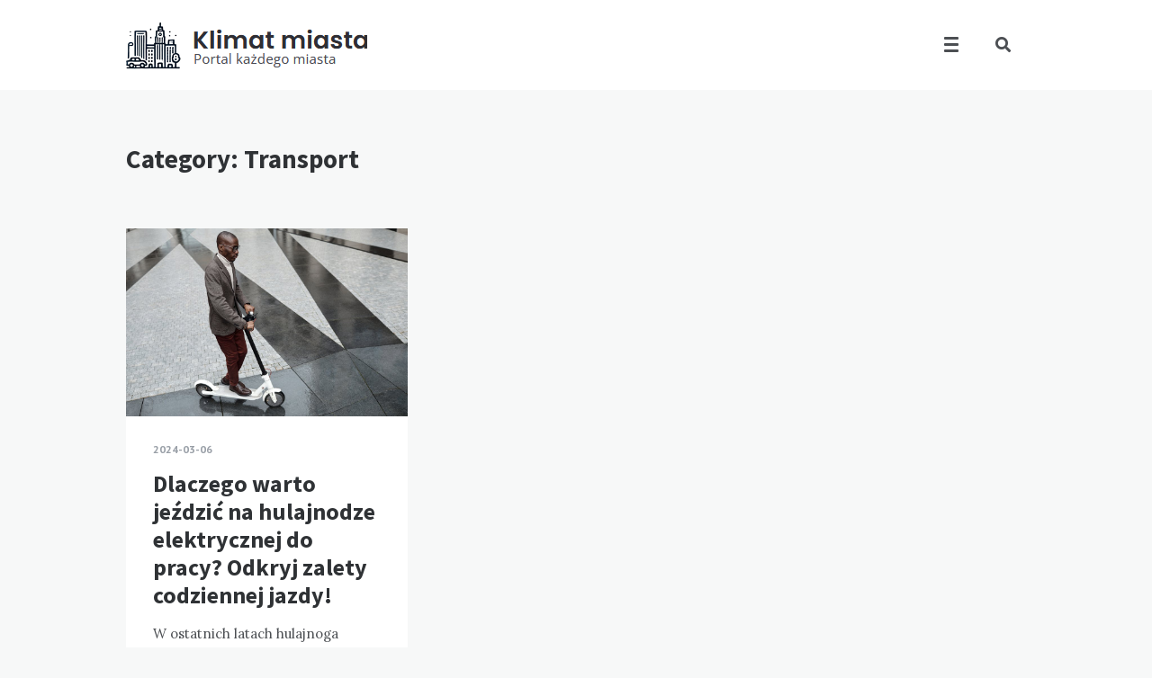

--- FILE ---
content_type: text/html; charset=UTF-8
request_url: https://klimatmiasta.pl/category/transport/
body_size: 10329
content:
<!doctype html>
<html lang="pl-PL">
<head>
	<meta charset="UTF-8">
	<meta http-equiv="X-UA-Compatible" content="IE=edge">
	<meta name="viewport" content="width=device-width, initial-scale=1, shrink-to-fit=no">

	<link rel="profile" href="http://gmpg.org/xfn/11">
	<link rel="pingback" href="https://klimatmiasta.pl/xmlrpc.php">

	<title>Transport &#8211; Klimat Miasta</title>
<meta name='robots' content='max-image-preview:large' />
<link rel='dns-prefetch' href='//fonts.googleapis.com' />
<link href='//fonts.gstatic.com' crossorigin rel='preconnect' />
<link rel="alternate" type="application/rss+xml" title="Klimat Miasta &raquo; Kanał z wpisami" href="https://klimatmiasta.pl/feed/" />
<link rel="alternate" type="application/rss+xml" title="Klimat Miasta &raquo; Kanał z komentarzami" href="https://klimatmiasta.pl/comments/feed/" />
<link rel="alternate" type="application/rss+xml" title="Klimat Miasta &raquo; Kanał z wpisami zaszufladkowanymi do kategorii Transport" href="https://klimatmiasta.pl/category/transport/feed/" />
<style id='wp-img-auto-sizes-contain-inline-css' type='text/css'>
img:is([sizes=auto i],[sizes^="auto," i]){contain-intrinsic-size:3000px 1500px}
/*# sourceURL=wp-img-auto-sizes-contain-inline-css */
</style>
<style id='wp-emoji-styles-inline-css' type='text/css'>

	img.wp-smiley, img.emoji {
		display: inline !important;
		border: none !important;
		box-shadow: none !important;
		height: 1em !important;
		width: 1em !important;
		margin: 0 0.07em !important;
		vertical-align: -0.1em !important;
		background: none !important;
		padding: 0 !important;
	}
/*# sourceURL=wp-emoji-styles-inline-css */
</style>
<style id='wp-block-library-inline-css' type='text/css'>
:root{--wp-block-synced-color:#7a00df;--wp-block-synced-color--rgb:122,0,223;--wp-bound-block-color:var(--wp-block-synced-color);--wp-editor-canvas-background:#ddd;--wp-admin-theme-color:#007cba;--wp-admin-theme-color--rgb:0,124,186;--wp-admin-theme-color-darker-10:#006ba1;--wp-admin-theme-color-darker-10--rgb:0,107,160.5;--wp-admin-theme-color-darker-20:#005a87;--wp-admin-theme-color-darker-20--rgb:0,90,135;--wp-admin-border-width-focus:2px}@media (min-resolution:192dpi){:root{--wp-admin-border-width-focus:1.5px}}.wp-element-button{cursor:pointer}:root .has-very-light-gray-background-color{background-color:#eee}:root .has-very-dark-gray-background-color{background-color:#313131}:root .has-very-light-gray-color{color:#eee}:root .has-very-dark-gray-color{color:#313131}:root .has-vivid-green-cyan-to-vivid-cyan-blue-gradient-background{background:linear-gradient(135deg,#00d084,#0693e3)}:root .has-purple-crush-gradient-background{background:linear-gradient(135deg,#34e2e4,#4721fb 50%,#ab1dfe)}:root .has-hazy-dawn-gradient-background{background:linear-gradient(135deg,#faaca8,#dad0ec)}:root .has-subdued-olive-gradient-background{background:linear-gradient(135deg,#fafae1,#67a671)}:root .has-atomic-cream-gradient-background{background:linear-gradient(135deg,#fdd79a,#004a59)}:root .has-nightshade-gradient-background{background:linear-gradient(135deg,#330968,#31cdcf)}:root .has-midnight-gradient-background{background:linear-gradient(135deg,#020381,#2874fc)}:root{--wp--preset--font-size--normal:16px;--wp--preset--font-size--huge:42px}.has-regular-font-size{font-size:1em}.has-larger-font-size{font-size:2.625em}.has-normal-font-size{font-size:var(--wp--preset--font-size--normal)}.has-huge-font-size{font-size:var(--wp--preset--font-size--huge)}.has-text-align-center{text-align:center}.has-text-align-left{text-align:left}.has-text-align-right{text-align:right}.has-fit-text{white-space:nowrap!important}#end-resizable-editor-section{display:none}.aligncenter{clear:both}.items-justified-left{justify-content:flex-start}.items-justified-center{justify-content:center}.items-justified-right{justify-content:flex-end}.items-justified-space-between{justify-content:space-between}.screen-reader-text{border:0;clip-path:inset(50%);height:1px;margin:-1px;overflow:hidden;padding:0;position:absolute;width:1px;word-wrap:normal!important}.screen-reader-text:focus{background-color:#ddd;clip-path:none;color:#444;display:block;font-size:1em;height:auto;left:5px;line-height:normal;padding:15px 23px 14px;text-decoration:none;top:5px;width:auto;z-index:100000}html :where(.has-border-color){border-style:solid}html :where([style*=border-top-color]){border-top-style:solid}html :where([style*=border-right-color]){border-right-style:solid}html :where([style*=border-bottom-color]){border-bottom-style:solid}html :where([style*=border-left-color]){border-left-style:solid}html :where([style*=border-width]){border-style:solid}html :where([style*=border-top-width]){border-top-style:solid}html :where([style*=border-right-width]){border-right-style:solid}html :where([style*=border-bottom-width]){border-bottom-style:solid}html :where([style*=border-left-width]){border-left-style:solid}html :where(img[class*=wp-image-]){height:auto;max-width:100%}:where(figure){margin:0 0 1em}html :where(.is-position-sticky){--wp-admin--admin-bar--position-offset:var(--wp-admin--admin-bar--height,0px)}@media screen and (max-width:600px){html :where(.is-position-sticky){--wp-admin--admin-bar--position-offset:0px}}

/*# sourceURL=wp-block-library-inline-css */
</style><style id='global-styles-inline-css' type='text/css'>
:root{--wp--preset--aspect-ratio--square: 1;--wp--preset--aspect-ratio--4-3: 4/3;--wp--preset--aspect-ratio--3-4: 3/4;--wp--preset--aspect-ratio--3-2: 3/2;--wp--preset--aspect-ratio--2-3: 2/3;--wp--preset--aspect-ratio--16-9: 16/9;--wp--preset--aspect-ratio--9-16: 9/16;--wp--preset--color--black: #000000;--wp--preset--color--cyan-bluish-gray: #abb8c3;--wp--preset--color--white: #ffffff;--wp--preset--color--pale-pink: #f78da7;--wp--preset--color--vivid-red: #cf2e2e;--wp--preset--color--luminous-vivid-orange: #ff6900;--wp--preset--color--luminous-vivid-amber: #fcb900;--wp--preset--color--light-green-cyan: #7bdcb5;--wp--preset--color--vivid-green-cyan: #00d084;--wp--preset--color--pale-cyan-blue: #8ed1fc;--wp--preset--color--vivid-cyan-blue: #0693e3;--wp--preset--color--vivid-purple: #9b51e0;--wp--preset--gradient--vivid-cyan-blue-to-vivid-purple: linear-gradient(135deg,rgb(6,147,227) 0%,rgb(155,81,224) 100%);--wp--preset--gradient--light-green-cyan-to-vivid-green-cyan: linear-gradient(135deg,rgb(122,220,180) 0%,rgb(0,208,130) 100%);--wp--preset--gradient--luminous-vivid-amber-to-luminous-vivid-orange: linear-gradient(135deg,rgb(252,185,0) 0%,rgb(255,105,0) 100%);--wp--preset--gradient--luminous-vivid-orange-to-vivid-red: linear-gradient(135deg,rgb(255,105,0) 0%,rgb(207,46,46) 100%);--wp--preset--gradient--very-light-gray-to-cyan-bluish-gray: linear-gradient(135deg,rgb(238,238,238) 0%,rgb(169,184,195) 100%);--wp--preset--gradient--cool-to-warm-spectrum: linear-gradient(135deg,rgb(74,234,220) 0%,rgb(151,120,209) 20%,rgb(207,42,186) 40%,rgb(238,44,130) 60%,rgb(251,105,98) 80%,rgb(254,248,76) 100%);--wp--preset--gradient--blush-light-purple: linear-gradient(135deg,rgb(255,206,236) 0%,rgb(152,150,240) 100%);--wp--preset--gradient--blush-bordeaux: linear-gradient(135deg,rgb(254,205,165) 0%,rgb(254,45,45) 50%,rgb(107,0,62) 100%);--wp--preset--gradient--luminous-dusk: linear-gradient(135deg,rgb(255,203,112) 0%,rgb(199,81,192) 50%,rgb(65,88,208) 100%);--wp--preset--gradient--pale-ocean: linear-gradient(135deg,rgb(255,245,203) 0%,rgb(182,227,212) 50%,rgb(51,167,181) 100%);--wp--preset--gradient--electric-grass: linear-gradient(135deg,rgb(202,248,128) 0%,rgb(113,206,126) 100%);--wp--preset--gradient--midnight: linear-gradient(135deg,rgb(2,3,129) 0%,rgb(40,116,252) 100%);--wp--preset--font-size--small: 13px;--wp--preset--font-size--medium: 20px;--wp--preset--font-size--large: 36px;--wp--preset--font-size--x-large: 42px;--wp--preset--spacing--20: 0.44rem;--wp--preset--spacing--30: 0.67rem;--wp--preset--spacing--40: 1rem;--wp--preset--spacing--50: 1.5rem;--wp--preset--spacing--60: 2.25rem;--wp--preset--spacing--70: 3.38rem;--wp--preset--spacing--80: 5.06rem;--wp--preset--shadow--natural: 6px 6px 9px rgba(0, 0, 0, 0.2);--wp--preset--shadow--deep: 12px 12px 50px rgba(0, 0, 0, 0.4);--wp--preset--shadow--sharp: 6px 6px 0px rgba(0, 0, 0, 0.2);--wp--preset--shadow--outlined: 6px 6px 0px -3px rgb(255, 255, 255), 6px 6px rgb(0, 0, 0);--wp--preset--shadow--crisp: 6px 6px 0px rgb(0, 0, 0);}:where(.is-layout-flex){gap: 0.5em;}:where(.is-layout-grid){gap: 0.5em;}body .is-layout-flex{display: flex;}.is-layout-flex{flex-wrap: wrap;align-items: center;}.is-layout-flex > :is(*, div){margin: 0;}body .is-layout-grid{display: grid;}.is-layout-grid > :is(*, div){margin: 0;}:where(.wp-block-columns.is-layout-flex){gap: 2em;}:where(.wp-block-columns.is-layout-grid){gap: 2em;}:where(.wp-block-post-template.is-layout-flex){gap: 1.25em;}:where(.wp-block-post-template.is-layout-grid){gap: 1.25em;}.has-black-color{color: var(--wp--preset--color--black) !important;}.has-cyan-bluish-gray-color{color: var(--wp--preset--color--cyan-bluish-gray) !important;}.has-white-color{color: var(--wp--preset--color--white) !important;}.has-pale-pink-color{color: var(--wp--preset--color--pale-pink) !important;}.has-vivid-red-color{color: var(--wp--preset--color--vivid-red) !important;}.has-luminous-vivid-orange-color{color: var(--wp--preset--color--luminous-vivid-orange) !important;}.has-luminous-vivid-amber-color{color: var(--wp--preset--color--luminous-vivid-amber) !important;}.has-light-green-cyan-color{color: var(--wp--preset--color--light-green-cyan) !important;}.has-vivid-green-cyan-color{color: var(--wp--preset--color--vivid-green-cyan) !important;}.has-pale-cyan-blue-color{color: var(--wp--preset--color--pale-cyan-blue) !important;}.has-vivid-cyan-blue-color{color: var(--wp--preset--color--vivid-cyan-blue) !important;}.has-vivid-purple-color{color: var(--wp--preset--color--vivid-purple) !important;}.has-black-background-color{background-color: var(--wp--preset--color--black) !important;}.has-cyan-bluish-gray-background-color{background-color: var(--wp--preset--color--cyan-bluish-gray) !important;}.has-white-background-color{background-color: var(--wp--preset--color--white) !important;}.has-pale-pink-background-color{background-color: var(--wp--preset--color--pale-pink) !important;}.has-vivid-red-background-color{background-color: var(--wp--preset--color--vivid-red) !important;}.has-luminous-vivid-orange-background-color{background-color: var(--wp--preset--color--luminous-vivid-orange) !important;}.has-luminous-vivid-amber-background-color{background-color: var(--wp--preset--color--luminous-vivid-amber) !important;}.has-light-green-cyan-background-color{background-color: var(--wp--preset--color--light-green-cyan) !important;}.has-vivid-green-cyan-background-color{background-color: var(--wp--preset--color--vivid-green-cyan) !important;}.has-pale-cyan-blue-background-color{background-color: var(--wp--preset--color--pale-cyan-blue) !important;}.has-vivid-cyan-blue-background-color{background-color: var(--wp--preset--color--vivid-cyan-blue) !important;}.has-vivid-purple-background-color{background-color: var(--wp--preset--color--vivid-purple) !important;}.has-black-border-color{border-color: var(--wp--preset--color--black) !important;}.has-cyan-bluish-gray-border-color{border-color: var(--wp--preset--color--cyan-bluish-gray) !important;}.has-white-border-color{border-color: var(--wp--preset--color--white) !important;}.has-pale-pink-border-color{border-color: var(--wp--preset--color--pale-pink) !important;}.has-vivid-red-border-color{border-color: var(--wp--preset--color--vivid-red) !important;}.has-luminous-vivid-orange-border-color{border-color: var(--wp--preset--color--luminous-vivid-orange) !important;}.has-luminous-vivid-amber-border-color{border-color: var(--wp--preset--color--luminous-vivid-amber) !important;}.has-light-green-cyan-border-color{border-color: var(--wp--preset--color--light-green-cyan) !important;}.has-vivid-green-cyan-border-color{border-color: var(--wp--preset--color--vivid-green-cyan) !important;}.has-pale-cyan-blue-border-color{border-color: var(--wp--preset--color--pale-cyan-blue) !important;}.has-vivid-cyan-blue-border-color{border-color: var(--wp--preset--color--vivid-cyan-blue) !important;}.has-vivid-purple-border-color{border-color: var(--wp--preset--color--vivid-purple) !important;}.has-vivid-cyan-blue-to-vivid-purple-gradient-background{background: var(--wp--preset--gradient--vivid-cyan-blue-to-vivid-purple) !important;}.has-light-green-cyan-to-vivid-green-cyan-gradient-background{background: var(--wp--preset--gradient--light-green-cyan-to-vivid-green-cyan) !important;}.has-luminous-vivid-amber-to-luminous-vivid-orange-gradient-background{background: var(--wp--preset--gradient--luminous-vivid-amber-to-luminous-vivid-orange) !important;}.has-luminous-vivid-orange-to-vivid-red-gradient-background{background: var(--wp--preset--gradient--luminous-vivid-orange-to-vivid-red) !important;}.has-very-light-gray-to-cyan-bluish-gray-gradient-background{background: var(--wp--preset--gradient--very-light-gray-to-cyan-bluish-gray) !important;}.has-cool-to-warm-spectrum-gradient-background{background: var(--wp--preset--gradient--cool-to-warm-spectrum) !important;}.has-blush-light-purple-gradient-background{background: var(--wp--preset--gradient--blush-light-purple) !important;}.has-blush-bordeaux-gradient-background{background: var(--wp--preset--gradient--blush-bordeaux) !important;}.has-luminous-dusk-gradient-background{background: var(--wp--preset--gradient--luminous-dusk) !important;}.has-pale-ocean-gradient-background{background: var(--wp--preset--gradient--pale-ocean) !important;}.has-electric-grass-gradient-background{background: var(--wp--preset--gradient--electric-grass) !important;}.has-midnight-gradient-background{background: var(--wp--preset--gradient--midnight) !important;}.has-small-font-size{font-size: var(--wp--preset--font-size--small) !important;}.has-medium-font-size{font-size: var(--wp--preset--font-size--medium) !important;}.has-large-font-size{font-size: var(--wp--preset--font-size--large) !important;}.has-x-large-font-size{font-size: var(--wp--preset--font-size--x-large) !important;}
/*# sourceURL=global-styles-inline-css */
</style>

<style id='classic-theme-styles-inline-css' type='text/css'>
/*! This file is auto-generated */
.wp-block-button__link{color:#fff;background-color:#32373c;border-radius:9999px;box-shadow:none;text-decoration:none;padding:calc(.667em + 2px) calc(1.333em + 2px);font-size:1.125em}.wp-block-file__button{background:#32373c;color:#fff;text-decoration:none}
/*# sourceURL=/wp-includes/css/classic-themes.min.css */
</style>
<link rel='stylesheet' id='owl-carousel-css' href='https://klimatmiasta.pl/wp-content/plugins/nimbo-widgets/assets/owlcarousel/assets/owl.carousel.min.css?ver=2.3.4' type='text/css' media='all' />
<link rel='stylesheet' id='owl-theme-default-css' href='https://klimatmiasta.pl/wp-content/plugins/nimbo-widgets/assets/owlcarousel/assets/owl.theme.default.min.css?ver=2.3.4' type='text/css' media='all' />
<link rel='stylesheet' id='nimbo-google-fonts-css' href='//fonts.googleapis.com/css?family=Lora%3A400%2C400i%2C700%2C700i%7CSource+Sans+Pro%3A400%2C600%2C700%7CPlayfair+Display%3A400%2C400i%7CPT+Sans%3A400%2C700&#038;subset&#038;ver=1.4.8' type='text/css' media='all' />
<link rel='stylesheet' id='bootstrap-css' href='https://klimatmiasta.pl/wp-content/themes/nimbo/css/bootstrap.min.css?ver=3.4.1' type='text/css' media='all' />
<link rel='stylesheet' id='bootstrap-theme-css' href='https://klimatmiasta.pl/wp-content/themes/nimbo/css/bootstrap-theme.min.css?ver=3.4.1' type='text/css' media='all' />
<link rel='stylesheet' id='nimbo-ie10-viewport-bug-workaround-css' href='https://klimatmiasta.pl/wp-content/themes/nimbo/css/ie10-viewport-bug-workaround.css?ver=3.4.1' type='text/css' media='all' />
<link rel='stylesheet' id='font-awesome-css' href='https://klimatmiasta.pl/wp-content/themes/nimbo/assets/fontawesome/css/all.min.css?ver=5.15.4' type='text/css' media='all' />
<link rel='stylesheet' id='magnific-popup-css' href='https://klimatmiasta.pl/wp-content/themes/nimbo/assets/magnific-popup/magnific-popup.css?ver=1.1.0' type='text/css' media='all' />
<link rel='stylesheet' id='nimbo-style-css' href='https://klimatmiasta.pl/wp-content/themes/nimbo/style.css?ver=1.4.8' type='text/css' media='all' />
<script type="text/javascript" src="https://klimatmiasta.pl/wp-includes/js/jquery/jquery.min.js?ver=3.7.1" id="jquery-core-js"></script>
<script type="text/javascript" src="https://klimatmiasta.pl/wp-includes/js/jquery/jquery-migrate.min.js?ver=3.4.1" id="jquery-migrate-js"></script>
<link rel="https://api.w.org/" href="https://klimatmiasta.pl/wp-json/" /><link rel="alternate" title="JSON" type="application/json" href="https://klimatmiasta.pl/wp-json/wp/v2/categories/12" /><link rel="EditURI" type="application/rsd+xml" title="RSD" href="https://klimatmiasta.pl/xmlrpc.php?rsd" />
<meta name="generator" content="WordPress 6.9" />
<style type="text/css">.recentcomments a{display:inline !important;padding:0 !important;margin:0 !important;}</style><link rel="icon" href="https://klimatmiasta.pl/wp-content/uploads/2024/01/favicon.png" sizes="32x32" />
<link rel="icon" href="https://klimatmiasta.pl/wp-content/uploads/2024/01/favicon.png" sizes="192x192" />
<link rel="apple-touch-icon" href="https://klimatmiasta.pl/wp-content/uploads/2024/01/favicon.png" />
<meta name="msapplication-TileImage" content="https://klimatmiasta.pl/wp-content/uploads/2024/01/favicon.png" />
</head>

<body class="archive category category-transport category-12 wp-custom-logo wp-embed-responsive wp-theme-nimbo bwp-body bwp-sticky-header-one-row">


<!-- header (type 1) -->
<header id="bwp-header">
	<div class="container">
		<div class="bwp-header-container clearfix">

			
					<!-- logo (image) -->
					<div id="bwp-custom-logo" class="bwp-logo-container bwp-logo-image-container"
						 data-logo-url="https://klimatmiasta.pl/wp-content/uploads/2025/01/klimatmiasta4.png"
						 data-dark-logo-url="none"
						 data-logo-alt="Klimat Miasta">

						<a href="https://klimatmiasta.pl/" class="custom-logo-link" rel="home"><img width="268" height="52" src="https://klimatmiasta.pl/wp-content/uploads/2025/01/klimatmiasta4.png" class="custom-logo" alt="Klimat Miasta" decoding="async" /></a>
					</div>
					<!-- end: logo -->

					
			<!-- search -->
			<div class="bwp-header-search-container">
				<!-- search icon -->
				<a href="#" rel="nofollow" id="bwp-show-dropdown-search" class="bwp-header-search-icon">
					<i class="fas fa-search"></i>
				</a>
				<!-- end: search icon -->
				<!-- container with search form -->
				<div id="bwp-dropdown-search" class="bwp-dropdown-search-container bwp-hidden">
					
<!-- search form -->
<form id="searchform" role="search" method="get" action="https://klimatmiasta.pl/">
	<div class="input-group">
		<input type="text" name="s" id="s" class="bwp-search-field form-control" autocomplete="off" placeholder="Enter your search query...">
		<span class="input-group-btn">
			<button type="submit" class="btn bwp-search-submit">
				<i class="fas fa-search"></i>
			</button>
		</span>
	</div>
</form>
<!-- end: search form -->
				</div>
				<!-- end: container with search form -->
			</div>
			<!-- end: search -->

			
			<!-- menu (hidden) -->
			<div class="bwp-header-menu-container hidden-sm hidden-xs">
				<!-- menu icon -->
				<a href="#" rel="nofollow" id="bwp-show-main-menu" class="bwp-main-menu-icon">
					<span></span>
				</a>
				<!-- end: menu icon -->
				<!-- container with menu -->
				<div id="bwp-main-menu" class="bwp-main-menu-container bwp-hidden">
					<nav class="menu-top-container"><ul id="menu-top" class="sf-menu"><li id="menu-item-372" class="menu-item menu-item-type-custom menu-item-object-custom menu-item-home menu-item-372"><a href="https://klimatmiasta.pl">Strona główna</a></li>
<li id="menu-item-371" class="menu-item menu-item-type-post_type menu-item-object-page menu-item-371"><a href="https://klimatmiasta.pl/kontakt/">Kontakt</a></li>
</ul></nav>				</div>
				<!-- end: container with menu -->
			</div>
			<!-- end: menu (hidden) -->

			
		<!-- mobile menu -->
		<div class="bwp-header-sm-menu-container hidden-md hidden-lg">
			<!-- menu icon -->
			<a href="#" rel="nofollow" id="bwp-show-sm-main-menu" class="bwp-main-menu-icon">
				<span></span>
			</a>
			<!-- end: menu icon -->
			<!-- container with menu (dropdown container) -->
			<div id="bwp-sm-main-menu" class="bwp-sm-main-menu-container bwp-hidden">
				<nav class="menu-top-container"><ul id="menu-top-1" class="bwp-sm-menu list-unstyled"><li class="menu-item menu-item-type-custom menu-item-object-custom menu-item-home menu-item-372"><a href="https://klimatmiasta.pl">Strona główna</a></li>
<li class="menu-item menu-item-type-post_type menu-item-object-page menu-item-371"><a href="https://klimatmiasta.pl/kontakt/">Kontakt</a></li>
</ul></nav>			</div>
			<!-- end: container with menu -->
		</div>
		<!-- end: mobile menu -->

		
		</div>
	</div>
</header>
<!-- end: header -->

<!-- blog posts -->
<section id="bwp-posts">
	<div class="container">

		
		<!-- posts container -->
		<div class="bwp-posts-container">

			
			<!-- archive heading (category/tag page) -->
			<div class="bwp-archive-heading-container">
				<h1 class="bwp-archive-title">
					Category: Transport				</h1>
							</div>
			<!-- end: archive heading -->

			
			<!-- masonry -->
			<div id="bwp-masonry" class="bwp-masonry-container" role="main">

				<div class="bwp-col-3-default"></div><!-- default columnWidth -->

				
<!-- post - standard format -->
<article id="bwp-post-204" class="post-204 post type-post status-publish format-standard has-post-thumbnail hentry category-transport tag-wpis-redakcyjny bwp-masonry-item bwp-col-3">
	<div class="bwp-post-wrap">

		
		<!-- featured image -->
		<figure class="bwp-post-media">
			<img width="1000" height="667" src="https://klimatmiasta.pl/wp-content/uploads/2024/03/pexels-theo-decker-5447941.jpg" class="attachment-full size-full wp-post-image" alt="" loading="eager" decoding="async" fetchpriority="high" srcset="https://klimatmiasta.pl/wp-content/uploads/2024/03/pexels-theo-decker-5447941.jpg 1000w, https://klimatmiasta.pl/wp-content/uploads/2024/03/pexels-theo-decker-5447941-300x200.jpg 300w, https://klimatmiasta.pl/wp-content/uploads/2024/03/pexels-theo-decker-5447941-768x512.jpg 768w, https://klimatmiasta.pl/wp-content/uploads/2024/03/pexels-theo-decker-5447941-939x626.jpg 939w" sizes="(max-width: 1000px) 100vw, 1000px" />			<div class="bwp-post-bg-overlay"></div>
			<div class="bwp-post-hover-buttons">
				<a href="https://klimatmiasta.pl/wp-content/uploads/2024/03/pexels-theo-decker-5447941.jpg" class="bwp-popup-image" title="Dlaczego warto jeździć na hulajnodze elektrycznej do pracy? Odkryj zalety codziennej jazdy!">
					<i class="fas fa-camera"></i>
				</a>
									<a href="https://klimatmiasta.pl/dlaczego-warto-jezdzic-na-hulajnodze-elektrycznej-do-pracy-odkryj-zalety-codziennej-jazdy/">
						<i class="fas fa-share"></i>
					</a>
							</div>
		</figure>
		<!-- end: featured image -->

		
		<!-- content -->
		<div class="bwp-post-content">

			
		<!-- date -->
		<div class="bwp-post-date">
							<a href="https://klimatmiasta.pl/2024/03/06/">
					<span class="date updated">2024-03-06</span>
				</a>
					</div>
		<!-- end: date -->

		
			<!-- title -->
			<h3 class="bwp-post-title entry-title">
									<a href="https://klimatmiasta.pl/dlaczego-warto-jezdzic-na-hulajnodze-elektrycznej-do-pracy-odkryj-zalety-codziennej-jazdy/">Dlaczego warto jeździć na hulajnodze elektrycznej do pracy? Odkryj zalety codziennej jazdy!</a>
							</h3>
			<!-- end: title -->

			
			<!-- excerpt -->
			<div class="bwp-post-excerpt entry-content">
				<p>W ostatnich latach hulajnoga elektryczna przestała być jedynie gadżetem dla entuzjastów nowych technologii. Stała się realną alternatywą dla tradycyjnych form transportu, szczególnie w dużych miastach,&#8230; <a href="https://klimatmiasta.pl/dlaczego-warto-jezdzic-na-hulajnodze-elektrycznej-do-pracy-odkryj-zalety-codziennej-jazdy/" class="bwp-excerpt-more-link">Read more</a></p>
			</div>
			<!-- end: excerpt -->

			
			<!-- author and icons -->
			<div class="clearfix">

				
		<!-- author -->
		<div class="bwp-post-author">
							<figure class="bwp-post-author-avatar">
					<a href="https://klimatmiasta.pl/author/admin/" title="Posted by Redakcja">
						<img alt='Redakcja' src='https://secure.gravatar.com/avatar/89618a173dbc613bf7437b7837ed4628293cff246f43fa3ed65013c640c04556?s=72&#038;d=mm&#038;r=g' srcset='https://secure.gravatar.com/avatar/89618a173dbc613bf7437b7837ed4628293cff246f43fa3ed65013c640c04556?s=144&#038;d=mm&#038;r=g 2x' class='avatar avatar-72 photo' height='72' width='72' decoding='async'/>						<div class="bwp-avatar-bg-overlay"></div>
					</a>
				</figure>
						<div class="bwp-post-author-name">
				<a href="https://klimatmiasta.pl/author/admin/" title="Posted by Redakcja" rel="author">
					<span class="vcard author">
						<span class="fn">Redakcja</span>
					</span>
				</a>
			</div>
		</div>
		<!-- end: author -->

		
				<!-- icons -->
				<div class="bwp-post-icons">

											<!-- heart -->
						<div class="bwp-post-likes">
							<span class="bwp-post-like-icon"><a rel="nofollow" href="#" data-post_id="204"><span class="bwp-like"><i class="far fa-heart"></i></span><span class="bwp-count">0</span></a></span>						</div>
						<!-- end: heart -->
					
					
	<!-- share -->
	<div class="bwp-post-share">
		<a href="#" rel="nofollow" class="bwp-post-share-icon">
			<i class="fas fa-share-alt"></i>
		</a>
		<div class="bwp-post-share-list-wrap">
			<ul class="bwp-post-share-list list-unstyled clearfix">
				<!-- twitter -->
				<li>
					<a href="https://twitter.com/share?url=https://klimatmiasta.pl/dlaczego-warto-jezdzic-na-hulajnodze-elektrycznej-do-pracy-odkryj-zalety-codziennej-jazdy/&text=Dlaczego%20warto%20je%C5%BAdzi%C4%87%20na%20hulajnodze%20elektrycznej%20do%20pracy%3F%20Odkryj%20zalety%20codziennej%20jazdy%21" rel="nofollow noopener" target="_blank" class="bwp-twitter-share" onclick="window.open('https://twitter.com/share?url=https://klimatmiasta.pl/dlaczego-warto-jezdzic-na-hulajnodze-elektrycznej-do-pracy-odkryj-zalety-codziennej-jazdy/&text=Dlaczego%20warto%20je%C5%BAdzi%C4%87%20na%20hulajnodze%20elektrycznej%20do%20pracy%3F%20Odkryj%20zalety%20codziennej%20jazdy%21', 'Twitter', 'width=700,height=500,left='+(screen.availWidth/2-350)+',top='+(screen.availHeight/2-250)+''); return false;">
						<i class="fab fa-twitter"></i>
					</a>
				</li>
				<!-- end: twitter -->
				<!-- facebook -->
				<li>
					<a href="https://www.facebook.com/sharer.php?u=https://klimatmiasta.pl/dlaczego-warto-jezdzic-na-hulajnodze-elektrycznej-do-pracy-odkryj-zalety-codziennej-jazdy/&t=Dlaczego%20warto%20je%C5%BAdzi%C4%87%20na%20hulajnodze%20elektrycznej%20do%20pracy%3F%20Odkryj%20zalety%20codziennej%20jazdy%21" rel="nofollow noopener" target="_blank" class="bwp-facebook-share" onclick="window.open('https://www.facebook.com/sharer.php?u=https://klimatmiasta.pl/dlaczego-warto-jezdzic-na-hulajnodze-elektrycznej-do-pracy-odkryj-zalety-codziennej-jazdy/&t=Dlaczego%20warto%20je%C5%BAdzi%C4%87%20na%20hulajnodze%20elektrycznej%20do%20pracy%3F%20Odkryj%20zalety%20codziennej%20jazdy%21', 'Facebook', 'width=700,height=500,left='+(screen.availWidth/2-350)+',top='+(screen.availHeight/2-250)+''); return false;">
						<i class="fab fa-facebook-f"></i>
					</a>
				</li>
				<!-- end: facebook -->
				<!-- pinterest -->
				<li>
					<a href="http://pinterest.com/pin/create/button/?url=https://klimatmiasta.pl/dlaczego-warto-jezdzic-na-hulajnodze-elektrycznej-do-pracy-odkryj-zalety-codziennej-jazdy/&media=https://klimatmiasta.pl/wp-content/uploads/2024/03/pexels-theo-decker-5447941.jpg&description=Dlaczego%20warto%20je%C5%BAdzi%C4%87%20na%20hulajnodze%20elektrycznej%20do%20pracy%3F%20Odkryj%20zalety%20codziennej%20jazdy%21" rel="nofollow noopener" target="_blank" class="bwp-pinterest-share" onclick="window.open('http://pinterest.com/pin/create/button/?url=https://klimatmiasta.pl/dlaczego-warto-jezdzic-na-hulajnodze-elektrycznej-do-pracy-odkryj-zalety-codziennej-jazdy/&media=https://klimatmiasta.pl/wp-content/uploads/2024/03/pexels-theo-decker-5447941.jpg&description=Dlaczego%20warto%20je%C5%BAdzi%C4%87%20na%20hulajnodze%20elektrycznej%20do%20pracy%3F%20Odkryj%20zalety%20codziennej%20jazdy%21', 'Pinterest', 'width=800,height=700,left='+(screen.availWidth/2-400)+',top='+(screen.availHeight/2-350)+''); return false;">
						<i class="fab fa-pinterest-p"></i>
					</a>
				</li>
				<!-- end: pinterest -->
				<!-- vk -->
				<li>
					<a href="https://vk.com/share.php?url=https://klimatmiasta.pl/dlaczego-warto-jezdzic-na-hulajnodze-elektrycznej-do-pracy-odkryj-zalety-codziennej-jazdy/" rel="nofollow noopener" target="_blank" class="bwp-vk-share" onclick="window.open('https://vk.com/share.php?url=https://klimatmiasta.pl/dlaczego-warto-jezdzic-na-hulajnodze-elektrycznej-do-pracy-odkryj-zalety-codziennej-jazdy/', 'VK', 'width=800,height=700,left='+(screen.availWidth/2-400)+',top='+(screen.availHeight/2-350)+''); return false;">
						<i class="fab fa-vk"></i>
					</a>
				</li>
				<!-- end: vk -->
				<!-- reddit -->
				<li>
					<a href="https://www.reddit.com/submit?url=https://klimatmiasta.pl/dlaczego-warto-jezdzic-na-hulajnodze-elektrycznej-do-pracy-odkryj-zalety-codziennej-jazdy/&title=Dlaczego%20warto%20je%C5%BAdzi%C4%87%20na%20hulajnodze%20elektrycznej%20do%20pracy%3F%20Odkryj%20zalety%20codziennej%20jazdy%21" rel="nofollow noopener" target="_blank" class="bwp-reddit-share" onclick="window.open('https://www.reddit.com/submit?url=https://klimatmiasta.pl/dlaczego-warto-jezdzic-na-hulajnodze-elektrycznej-do-pracy-odkryj-zalety-codziennej-jazdy/&title=Dlaczego%20warto%20je%C5%BAdzi%C4%87%20na%20hulajnodze%20elektrycznej%20do%20pracy%3F%20Odkryj%20zalety%20codziennej%20jazdy%21', 'Reddit', 'width=800,height=700,left='+(screen.availWidth/2-400)+',top='+(screen.availHeight/2-350)+''); return false;">
						<i class="fab fa-reddit-alien"></i>
					</a>
				</li>
				<!-- end: reddit -->
			</ul>
		</div>
	</div>
	<!-- end: share -->

	
				</div>
				<!-- end: icons -->

				
			</div>
			<!-- end: author and icons -->

			
		</div>
		<!-- end: content -->

	</div>
</article>
<!-- end: post - standard format -->

			</div>
			<!-- end: masonry -->

			
		</div>
		<!-- end: posts container -->

		
		
		
	</div>
</section>
<!-- end: blog posts -->

	<!-- footer widgets -->
	<section id="bwp-footer-widgets" role="complementary">
		<div class="container">
			<div class="bwp-footer-widgets-container">
				<h2 class="screen-reader-text">
					Widgets				</h2>
				<div class="row">

					<!-- column 1 -->
					<div class="col-md-4 bwp-footer-col-1">
						<div class="bwp-sidebar-content bwp-content">
							<div id="nimbo_popular_widget-3" class="bwp-widget widget_bwp_popular_posts clearfix"><h3 class="bwp-widget-title">Popularne artykuły</h3><ul class="list-unstyled"><li>
					<figure class="widget_bwp_thumbnail">
						<a href="https://klimatmiasta.pl/kod-kreskowy-200-i-220-ograniczona-dystrybucja-co-to-znaczy/">
							<img width="200" height="200" src="https://klimatmiasta.pl/wp-content/uploads/2024/07/pexels-gustavo-fring-4971923-200x200.jpg" class="attachment-post-thumbnail size-post-thumbnail wp-post-image" alt="" decoding="async" loading="lazy" srcset="https://klimatmiasta.pl/wp-content/uploads/2024/07/pexels-gustavo-fring-4971923-200x200.jpg 200w, https://klimatmiasta.pl/wp-content/uploads/2024/07/pexels-gustavo-fring-4971923-150x150.jpg 150w" sizes="auto, (max-width: 200px) 100vw, 200px" />							<div class="widget_bwp_bg_overlay"></div>
						</a>
					</figure>

					
				<span class="widget_bwp_popular_post_num">
					1				</span>

				<div class="widget_bwp_content">

											<h4 class="entry-title">
							<a href="https://klimatmiasta.pl/kod-kreskowy-200-i-220-ograniczona-dystrybucja-co-to-znaczy/">Kod kreskowy 200 i 220 ograniczona dystrybucja: co to znaczy</a>
						</h4>
					
					
				</div><!-- /widget_bwp_content -->

				</li><li>
					<figure class="widget_bwp_thumbnail">
						<a href="https://klimatmiasta.pl/pies-na-spacerze-w-miejscu-publicznym-obowiazki-jego-wlasciciela/">
							<img width="200" height="200" src="https://klimatmiasta.pl/wp-content/uploads/2025/01/pexels-ron-lach-9507632-200x200.jpg" class="attachment-post-thumbnail size-post-thumbnail wp-post-image" alt="" decoding="async" loading="lazy" srcset="https://klimatmiasta.pl/wp-content/uploads/2025/01/pexels-ron-lach-9507632-200x200.jpg 200w, https://klimatmiasta.pl/wp-content/uploads/2025/01/pexels-ron-lach-9507632-150x150.jpg 150w" sizes="auto, (max-width: 200px) 100vw, 200px" />							<div class="widget_bwp_bg_overlay"></div>
						</a>
					</figure>

					
				<span class="widget_bwp_popular_post_num">
					2				</span>

				<div class="widget_bwp_content">

											<h4 class="entry-title">
							<a href="https://klimatmiasta.pl/pies-na-spacerze-w-miejscu-publicznym-obowiazki-jego-wlasciciela/">Pies na spacerze w miejscu publicznym &#8211; obowiązki jego właściciela</a>
						</h4>
					
					
				</div><!-- /widget_bwp_content -->

				</li><li>
					<figure class="widget_bwp_thumbnail">
						<a href="https://klimatmiasta.pl/tymczasowe-lodowiska-jako-sposob-na-ozywienie-miejskiej-przestrzeni/">
							<img width="200" height="200" src="https://klimatmiasta.pl/wp-content/uploads/2024/01/pexels-danik-prihodko-8219217-200x200.jpg" class="attachment-post-thumbnail size-post-thumbnail wp-post-image" alt="" decoding="async" loading="lazy" srcset="https://klimatmiasta.pl/wp-content/uploads/2024/01/pexels-danik-prihodko-8219217-200x200.jpg 200w, https://klimatmiasta.pl/wp-content/uploads/2024/01/pexels-danik-prihodko-8219217-150x150.jpg 150w" sizes="auto, (max-width: 200px) 100vw, 200px" />							<div class="widget_bwp_bg_overlay"></div>
						</a>
					</figure>

					
				<span class="widget_bwp_popular_post_num">
					3				</span>

				<div class="widget_bwp_content">

											<h4 class="entry-title">
							<a href="https://klimatmiasta.pl/tymczasowe-lodowiska-jako-sposob-na-ozywienie-miejskiej-przestrzeni/">Tymczasowe lodowiska jako sposób na ożywienie miejskiej przestrzeni</a>
						</h4>
					
					
				</div><!-- /widget_bwp_content -->

				</li><li>
					<figure class="widget_bwp_thumbnail">
						<a href="https://klimatmiasta.pl/obowiazki-wlasciciela-psa-podczas-spacerow-w-przestrzeni-publicznej/">
							<img width="200" height="200" src="https://klimatmiasta.pl/wp-content/uploads/2024/01/pexels-samson-katt-5255590-200x200.jpg" class="attachment-post-thumbnail size-post-thumbnail wp-post-image" alt="" decoding="async" loading="lazy" srcset="https://klimatmiasta.pl/wp-content/uploads/2024/01/pexels-samson-katt-5255590-200x200.jpg 200w, https://klimatmiasta.pl/wp-content/uploads/2024/01/pexels-samson-katt-5255590-150x150.jpg 150w" sizes="auto, (max-width: 200px) 100vw, 200px" />							<div class="widget_bwp_bg_overlay"></div>
						</a>
					</figure>

					
				<span class="widget_bwp_popular_post_num">
					4				</span>

				<div class="widget_bwp_content">

											<h4 class="entry-title">
							<a href="https://klimatmiasta.pl/obowiazki-wlasciciela-psa-podczas-spacerow-w-przestrzeni-publicznej/">Obowiązki właściciela psa podczas spacerów w przestrzeni publicznej</a>
						</h4>
					
					
				</div><!-- /widget_bwp_content -->

				</li></ul></div>						</div>
					</div>
					<!-- end: column 1 -->

					<!-- column 2 -->
					<div class="col-md-4 bwp-footer-col-2">
						<div class="bwp-sidebar-content bwp-content">
							<div id="nimbo_recent_widget-3" class="bwp-widget widget_bwp_recent_posts clearfix"><h3 class="bwp-widget-title">Najnowsze artykuły</h3><ul class="list-unstyled"><li>
					<figure class="widget_bwp_thumbnail">
						<a href="https://klimatmiasta.pl/pies-na-spacerze-w-miejscu-publicznym-obowiazki-jego-wlasciciela/">
							<img width="200" height="200" src="https://klimatmiasta.pl/wp-content/uploads/2025/01/pexels-ron-lach-9507632-200x200.jpg" class="attachment-post-thumbnail size-post-thumbnail wp-post-image" alt="" decoding="async" loading="lazy" srcset="https://klimatmiasta.pl/wp-content/uploads/2025/01/pexels-ron-lach-9507632-200x200.jpg 200w, https://klimatmiasta.pl/wp-content/uploads/2025/01/pexels-ron-lach-9507632-150x150.jpg 150w" sizes="auto, (max-width: 200px) 100vw, 200px" />							<div class="widget_bwp_bg_overlay"></div>
						</a>
					</figure>

					
				<div class="widget_bwp_content">

											<h4 class="entry-title">
							<a href="https://klimatmiasta.pl/pies-na-spacerze-w-miejscu-publicznym-obowiazki-jego-wlasciciela/">Pies na spacerze w miejscu publicznym &#8211; obowiązki jego właściciela</a>
						</h4>
					
					
				</div><!-- /widget_bwp_content -->

				</li><li>
					<figure class="widget_bwp_thumbnail">
						<a href="https://klimatmiasta.pl/czy-pies-moze-przebywac-na-plazy-przepisy-i-regulacje/">
							<img width="200" height="200" src="https://klimatmiasta.pl/wp-content/uploads/2025/01/pexels-cottonbro-5080824-200x200.jpg" class="attachment-post-thumbnail size-post-thumbnail wp-post-image" alt="" decoding="async" loading="lazy" srcset="https://klimatmiasta.pl/wp-content/uploads/2025/01/pexels-cottonbro-5080824-200x200.jpg 200w, https://klimatmiasta.pl/wp-content/uploads/2025/01/pexels-cottonbro-5080824-150x150.jpg 150w" sizes="auto, (max-width: 200px) 100vw, 200px" />							<div class="widget_bwp_bg_overlay"></div>
						</a>
					</figure>

					
				<div class="widget_bwp_content">

											<h4 class="entry-title">
							<a href="https://klimatmiasta.pl/czy-pies-moze-przebywac-na-plazy-przepisy-i-regulacje/">Czy pies może przebywać na plaży &#8211; przepisy i regulacje</a>
						</h4>
					
					
				</div><!-- /widget_bwp_content -->

				</li><li>
					<figure class="widget_bwp_thumbnail">
						<a href="https://klimatmiasta.pl/jak-radzic-sobie-ze-slabym-cisnieniem-wody-jak-zwiekszyc-cisnienie-wody-w-kranie/">
							<img width="200" height="200" src="https://klimatmiasta.pl/wp-content/uploads/2024/01/pexels-mart-production-7641425-200x200.jpg" class="attachment-post-thumbnail size-post-thumbnail wp-post-image" alt="" decoding="async" loading="lazy" srcset="https://klimatmiasta.pl/wp-content/uploads/2024/01/pexels-mart-production-7641425-200x200.jpg 200w, https://klimatmiasta.pl/wp-content/uploads/2024/01/pexels-mart-production-7641425-150x150.jpg 150w" sizes="auto, (max-width: 200px) 100vw, 200px" />							<div class="widget_bwp_bg_overlay"></div>
						</a>
					</figure>

					
				<div class="widget_bwp_content">

											<h4 class="entry-title">
							<a href="https://klimatmiasta.pl/jak-radzic-sobie-ze-slabym-cisnieniem-wody-jak-zwiekszyc-cisnienie-wody-w-kranie/">Jak radzić sobie ze słabym ciśnieniem wody &#8211; jak zwiększyć ciśnienie wody w kranie</a>
						</h4>
					
					
				</div><!-- /widget_bwp_content -->

				</li><li>
					<figure class="widget_bwp_thumbnail">
						<a href="https://klimatmiasta.pl/porownanie-przepompowni-i-tloczni-sciekow-roznice-zalety-i-zastosowanie/">
							<img width="200" height="200" src="https://klimatmiasta.pl/wp-content/uploads/2025/01/pexels-alshreef-24802113-200x200.jpg" class="attachment-post-thumbnail size-post-thumbnail wp-post-image" alt="" decoding="async" loading="lazy" srcset="https://klimatmiasta.pl/wp-content/uploads/2025/01/pexels-alshreef-24802113-200x200.jpg 200w, https://klimatmiasta.pl/wp-content/uploads/2025/01/pexels-alshreef-24802113-150x150.jpg 150w" sizes="auto, (max-width: 200px) 100vw, 200px" />							<div class="widget_bwp_bg_overlay"></div>
						</a>
					</figure>

					
				<div class="widget_bwp_content">

											<h4 class="entry-title">
							<a href="https://klimatmiasta.pl/porownanie-przepompowni-i-tloczni-sciekow-roznice-zalety-i-zastosowanie/">Porównanie przepompowni i tłoczni ścieków – kluczowe różnice, praktyczne zastosowanie i ich zalety</a>
						</h4>
					
					
				</div><!-- /widget_bwp_content -->

				</li></ul></div>						</div>
					</div>
					<!-- end: column 2 -->

					<!-- column 3 -->
					<div class="col-md-4 bwp-footer-col-3">
						<div class="bwp-sidebar-content bwp-content">
							<div id="text-2" class="bwp-widget widget_text clearfix"><h3 class="bwp-widget-title">O nas</h3>			<div class="textwidget"><p><strong>Klimatmiasta.pl</strong> to miejsce, w którym pasjonaci podróży, smakosze kulinariów, miłośnicy historii i kultury miejskiej oraz wszyscy, którzy cenią życie w mieście, znajdą inspirację do odkrywania fascynujących zakątków naszych metropolii. Nasz portal to nie tylko przewodnik po miastach, ale również źródło wiedzy i inspiracji, które pomogą Ci poznać duszę każdego miejsca.</p>
</div>
		</div>						</div>
					</div>
					<!-- end: column 3 -->

				</div>
			</div>
		</div>
	</section>
	<!-- end: footer widgets -->

	
<!-- footer -->
<footer id="bwp-footer">
	<div class="container">
		<div class="bwp-footer-container clearfix">

			
				<!-- footer text -->
				<div class="bwp-footer-text">
					Dziękujemy za wizytę - Klimatmiasta.pl © 2023				</div>
				<!-- end: footer text -->

				
		</div>
	</div>
</footer>
<!-- end: footer -->


<script type="speculationrules">
{"prefetch":[{"source":"document","where":{"and":[{"href_matches":"/*"},{"not":{"href_matches":["/wp-*.php","/wp-admin/*","/wp-content/uploads/*","/wp-content/*","/wp-content/plugins/*","/wp-content/themes/nimbo/*","/*\\?(.+)"]}},{"not":{"selector_matches":"a[rel~=\"nofollow\"]"}},{"not":{"selector_matches":".no-prefetch, .no-prefetch a"}}]},"eagerness":"conservative"}]}
</script>
<script type="text/javascript" id="nimbo-cookies-information-plugin-js-extra">
/* <![CDATA[ */
var nimboCookiesInformationData = {"cookiesInfoWindow":"hide","cookiesInfoOnMobile":"visible-window"};
//# sourceURL=nimbo-cookies-information-plugin-js-extra
/* ]]> */
</script>
<script type="text/javascript" src="https://klimatmiasta.pl/wp-content/plugins/nimbo-cookies-information/js/nimbo-cookies-information-plugin.js?ver=1.1.0" id="nimbo-cookies-information-plugin-js"></script>
<script type="text/javascript" id="nimbo-social-media-plugin-js-extra">
/* <![CDATA[ */
var nimboSocialMediaData = {"ajaxURL":"https://klimatmiasta.pl/wp-admin/admin-ajax.php","ajaxNonce":"5c17d18882"};
//# sourceURL=nimbo-social-media-plugin-js-extra
/* ]]> */
</script>
<script type="text/javascript" src="https://klimatmiasta.pl/wp-content/plugins/nimbo-social-media/js/nimbo-social-media-plugin.js?ver=1.0.0" id="nimbo-social-media-plugin-js"></script>
<script type="text/javascript" src="https://klimatmiasta.pl/wp-content/plugins/nimbo-widgets/assets/owlcarousel/owl.carousel.min.js?ver=2.3.4" id="owl-carousel-js"></script>
<script type="text/javascript" src="https://klimatmiasta.pl/wp-content/plugins/nimbo-widgets/js/nimbo-widgets-plugin.js?ver=1.0.0" id="nimbo-widgets-plugin-js"></script>
<script type="text/javascript" src="https://klimatmiasta.pl/wp-content/themes/nimbo/js/bootstrap.min.js?ver=3.4.1" id="bootstrap-js"></script>
<script type="text/javascript" src="https://klimatmiasta.pl/wp-content/themes/nimbo/js/superfish.min.js?ver=1.7.10" id="superfish-js"></script>
<script type="text/javascript" src="https://klimatmiasta.pl/wp-includes/js/imagesloaded.min.js?ver=5.0.0" id="imagesloaded-js"></script>
<script type="text/javascript" src="https://klimatmiasta.pl/wp-includes/js/masonry.min.js?ver=4.2.2" id="masonry-js"></script>
<script type="text/javascript" src="https://klimatmiasta.pl/wp-includes/js/jquery/jquery.masonry.min.js?ver=3.1.2b" id="jquery-masonry-js"></script>
<script type="text/javascript" src="https://klimatmiasta.pl/wp-content/themes/nimbo/assets/magnific-popup/jquery.magnific-popup.min.js?ver=1.1.0" id="jquery-magnific-popup-js"></script>
<script type="text/javascript" src="https://klimatmiasta.pl/wp-content/themes/nimbo/js/ie10-viewport-bug-workaround.js?ver=3.4.1" id="nimbo-ie10-viewport-bug-workaround-js"></script>
<script type="text/javascript" id="nimbo-theme-js-extra">
/* <![CDATA[ */
var nimboData = {"isMobile":"false","isSingular":"false","isAdminBarShowing":"false","headerType":"header-one-row","stickyHeader":"on","logoType":"image","menuType":"hidden-menu","colorSwitch":"off","darkColorSwitchIconType":"moon","dropdownSearch":"show","masonryColumnWidth":".bwp-col-3-default","toTopButton":"show","colorSwitchCookies":"on"};
//# sourceURL=nimbo-theme-js-extra
/* ]]> */
</script>
<script type="text/javascript" src="https://klimatmiasta.pl/wp-content/themes/nimbo/js/nimbo-theme.js?ver=1.1.1" id="nimbo-theme-js"></script>
<script id="wp-emoji-settings" type="application/json">
{"baseUrl":"https://s.w.org/images/core/emoji/17.0.2/72x72/","ext":".png","svgUrl":"https://s.w.org/images/core/emoji/17.0.2/svg/","svgExt":".svg","source":{"concatemoji":"https://klimatmiasta.pl/wp-includes/js/wp-emoji-release.min.js?ver=6.9"}}
</script>
<script type="module">
/* <![CDATA[ */
/*! This file is auto-generated */
const a=JSON.parse(document.getElementById("wp-emoji-settings").textContent),o=(window._wpemojiSettings=a,"wpEmojiSettingsSupports"),s=["flag","emoji"];function i(e){try{var t={supportTests:e,timestamp:(new Date).valueOf()};sessionStorage.setItem(o,JSON.stringify(t))}catch(e){}}function c(e,t,n){e.clearRect(0,0,e.canvas.width,e.canvas.height),e.fillText(t,0,0);t=new Uint32Array(e.getImageData(0,0,e.canvas.width,e.canvas.height).data);e.clearRect(0,0,e.canvas.width,e.canvas.height),e.fillText(n,0,0);const a=new Uint32Array(e.getImageData(0,0,e.canvas.width,e.canvas.height).data);return t.every((e,t)=>e===a[t])}function p(e,t){e.clearRect(0,0,e.canvas.width,e.canvas.height),e.fillText(t,0,0);var n=e.getImageData(16,16,1,1);for(let e=0;e<n.data.length;e++)if(0!==n.data[e])return!1;return!0}function u(e,t,n,a){switch(t){case"flag":return n(e,"\ud83c\udff3\ufe0f\u200d\u26a7\ufe0f","\ud83c\udff3\ufe0f\u200b\u26a7\ufe0f")?!1:!n(e,"\ud83c\udde8\ud83c\uddf6","\ud83c\udde8\u200b\ud83c\uddf6")&&!n(e,"\ud83c\udff4\udb40\udc67\udb40\udc62\udb40\udc65\udb40\udc6e\udb40\udc67\udb40\udc7f","\ud83c\udff4\u200b\udb40\udc67\u200b\udb40\udc62\u200b\udb40\udc65\u200b\udb40\udc6e\u200b\udb40\udc67\u200b\udb40\udc7f");case"emoji":return!a(e,"\ud83e\u1fac8")}return!1}function f(e,t,n,a){let r;const o=(r="undefined"!=typeof WorkerGlobalScope&&self instanceof WorkerGlobalScope?new OffscreenCanvas(300,150):document.createElement("canvas")).getContext("2d",{willReadFrequently:!0}),s=(o.textBaseline="top",o.font="600 32px Arial",{});return e.forEach(e=>{s[e]=t(o,e,n,a)}),s}function r(e){var t=document.createElement("script");t.src=e,t.defer=!0,document.head.appendChild(t)}a.supports={everything:!0,everythingExceptFlag:!0},new Promise(t=>{let n=function(){try{var e=JSON.parse(sessionStorage.getItem(o));if("object"==typeof e&&"number"==typeof e.timestamp&&(new Date).valueOf()<e.timestamp+604800&&"object"==typeof e.supportTests)return e.supportTests}catch(e){}return null}();if(!n){if("undefined"!=typeof Worker&&"undefined"!=typeof OffscreenCanvas&&"undefined"!=typeof URL&&URL.createObjectURL&&"undefined"!=typeof Blob)try{var e="postMessage("+f.toString()+"("+[JSON.stringify(s),u.toString(),c.toString(),p.toString()].join(",")+"));",a=new Blob([e],{type:"text/javascript"});const r=new Worker(URL.createObjectURL(a),{name:"wpTestEmojiSupports"});return void(r.onmessage=e=>{i(n=e.data),r.terminate(),t(n)})}catch(e){}i(n=f(s,u,c,p))}t(n)}).then(e=>{for(const n in e)a.supports[n]=e[n],a.supports.everything=a.supports.everything&&a.supports[n],"flag"!==n&&(a.supports.everythingExceptFlag=a.supports.everythingExceptFlag&&a.supports[n]);var t;a.supports.everythingExceptFlag=a.supports.everythingExceptFlag&&!a.supports.flag,a.supports.everything||((t=a.source||{}).concatemoji?r(t.concatemoji):t.wpemoji&&t.twemoji&&(r(t.twemoji),r(t.wpemoji)))});
//# sourceURL=https://klimatmiasta.pl/wp-includes/js/wp-emoji-loader.min.js
/* ]]> */
</script>
</body>
</html>
